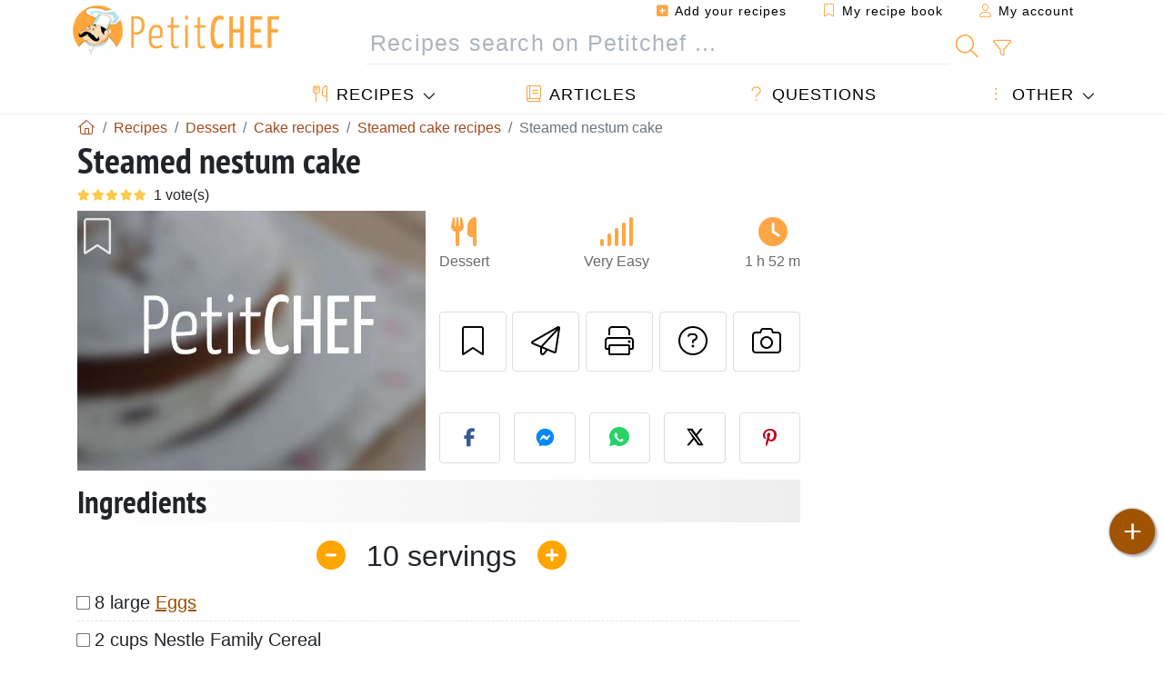

--- FILE ---
content_type: text/html; charset=UTF-8
request_url: https://en.petitchef.com/recipes/dessert/steamed-nestum-cake-fid-445148
body_size: 17716
content:

	
		
						        
	                            
            		
		
		
    						    
			
    
	    	
	<!doctype html><html lang="en"><head><meta charset="utf-8">

<link rel="preconnect" href="//googletagmanager.com">
<link rel="dns-prefetch" href="//googletagmanager.com">
<link rel="preconnect" href="//securepubads.g.doubleclick.net">
<link rel="dns-prefetch" href="//securepubads.g.doubleclick.net">
<link rel="preconnect" href="//imasdk.googleapis.com">
<link rel="dns-prefetch" href="//imasdk.googleapis.com">



<meta name="viewport" content="width=device-width, initial-scale=1">


<title>Steamed nestum cake recipe</title>
<meta name="description" content="Mix butter and condensed milk and stir until creamy. - Recipe Dessert : Steamed nestum cake by Zandi">
<meta property="og:title" content="Steamed nestum cake recipe">
<meta property="og:description" content="Mix butter and condensed milk and stir until creamy. - Recipe Dessert : Steamed nestum cake by Zandi"><meta property="og:type" content="website">
<meta property="og:url" content="https://en.petitchef.com/recipes/dessert/steamed-nestum-cake-fid-445148">
<meta property="og:image" content="https://en.petitchef.com/imgupl/recipe-type/3.jpg"><meta property="og:locale" content="en_US">

<meta property="fb:app_id" content="853643267016896">
<meta name="robots" content="index,follow, max-snippet:-1, max-image-preview:large, max-video-preview:-1">
<meta name="language" content="en">

<meta name="original-source" content="https://en.petitchef.com/recipes/dessert/steamed-nestum-cake-fid-445148"><meta name="copyright" content="Copyright (c) Petitchef 2004-2026, All Rights Reserved">
<meta name="category" content="recipes">
<meta name="owner" content="MadeInWork">

<link rel="canonical" href="https://en.petitchef.com/recipes/dessert/steamed-nestum-cake-fid-445148">

<link rel="alternate" type="application/rss+xml" title="Petitchef: Last posted recipes and  Latest articles" href="/upload_data/rss/en/global.rss"><link rel="manifest" href="/upload_data/manifest/manifest-en.json">

<meta name="msapplication-tap-highlight" content="no">	

<meta name="application-name" content="Petitchef">


<link rel="shortcut icon" type="image/x-icon" href="/favicon.ico">

<link rel="apple-touch-icon" sizes="180x180" href="/assets/images/shortcut-icon/apple-icon-180x180.png">
	
<meta name="msapplication-TileImage" content="/assets/images/shortcut-icon/ms-icon-144x144.png">
<meta name="msapplication-TileColor" content="#FFA73B">
	
<meta name="theme-color" content="#FFA73B">




<link rel="preload" as="style" href="https://fonts.googleapis.com/css2?family=PT+Sans+Narrow:wght@400;700&display=swap">
<style type="text/css">@font-face {font-family:PT Sans Narrow;font-style:normal;font-weight:400;src:url(/cf-fonts/s/pt-sans-narrow/5.0.19/latin-ext/400/normal.woff2);unicode-range:U+0100-02AF,U+0304,U+0308,U+0329,U+1E00-1E9F,U+1EF2-1EFF,U+2020,U+20A0-20AB,U+20AD-20CF,U+2113,U+2C60-2C7F,U+A720-A7FF;font-display:swap;}@font-face {font-family:PT Sans Narrow;font-style:normal;font-weight:400;src:url(/cf-fonts/s/pt-sans-narrow/5.0.19/latin/400/normal.woff2);unicode-range:U+0000-00FF,U+0131,U+0152-0153,U+02BB-02BC,U+02C6,U+02DA,U+02DC,U+0304,U+0308,U+0329,U+2000-206F,U+2074,U+20AC,U+2122,U+2191,U+2193,U+2212,U+2215,U+FEFF,U+FFFD;font-display:swap;}@font-face {font-family:PT Sans Narrow;font-style:normal;font-weight:400;src:url(/cf-fonts/s/pt-sans-narrow/5.0.19/cyrillic/400/normal.woff2);unicode-range:U+0301,U+0400-045F,U+0490-0491,U+04B0-04B1,U+2116;font-display:swap;}@font-face {font-family:PT Sans Narrow;font-style:normal;font-weight:400;src:url(/cf-fonts/s/pt-sans-narrow/5.0.19/cyrillic-ext/400/normal.woff2);unicode-range:U+0460-052F,U+1C80-1C88,U+20B4,U+2DE0-2DFF,U+A640-A69F,U+FE2E-FE2F;font-display:swap;}@font-face {font-family:PT Sans Narrow;font-style:normal;font-weight:700;src:url(/cf-fonts/s/pt-sans-narrow/5.0.19/cyrillic-ext/700/normal.woff2);unicode-range:U+0460-052F,U+1C80-1C88,U+20B4,U+2DE0-2DFF,U+A640-A69F,U+FE2E-FE2F;font-display:swap;}@font-face {font-family:PT Sans Narrow;font-style:normal;font-weight:700;src:url(/cf-fonts/s/pt-sans-narrow/5.0.19/latin/700/normal.woff2);unicode-range:U+0000-00FF,U+0131,U+0152-0153,U+02BB-02BC,U+02C6,U+02DA,U+02DC,U+0304,U+0308,U+0329,U+2000-206F,U+2074,U+20AC,U+2122,U+2191,U+2193,U+2212,U+2215,U+FEFF,U+FFFD;font-display:swap;}@font-face {font-family:PT Sans Narrow;font-style:normal;font-weight:700;src:url(/cf-fonts/s/pt-sans-narrow/5.0.19/cyrillic/700/normal.woff2);unicode-range:U+0301,U+0400-045F,U+0490-0491,U+04B0-04B1,U+2116;font-display:swap;}@font-face {font-family:PT Sans Narrow;font-style:normal;font-weight:700;src:url(/cf-fonts/s/pt-sans-narrow/5.0.19/latin-ext/700/normal.woff2);unicode-range:U+0100-02AF,U+0304,U+0308,U+0329,U+1E00-1E9F,U+1EF2-1EFF,U+2020,U+20A0-20AB,U+20AD-20CF,U+2113,U+2C60-2C7F,U+A720-A7FF;font-display:swap;}</style>




<link rel="preload" as="style" href="/assets/dist/css/mobile2/recipe-details.1768574323.css"><link rel="stylesheet" href="/assets/dist/css/mobile2/recipe-details.1768574323.css"><link rel="stylesheet" media="screen and (min-width:902px)" href="/assets/dist/css/mobile2/css-lg-device-sb.1768574323.css">                        <link rel="preload" fetchpriority="high" as="image" href="/imgupl/recipe-type/3.jpg" type="image/jpeg">
        <script type="64628ce0486140f6ef73bcc0-text/javascript">function load_ga() {const script = document.createElement('script');script.src = 'https://www.googletagmanager.com/gtag/js?id=G-PF3R0WGF0M';script.async = true;script.type = 'text/javascript';document.body.appendChild(script);window.dataLayer = window.dataLayer || [];function gtag(){ dataLayer.push(arguments); }gtag('js', new Date());gtag('config', 'G-PF3R0WGF0M');}</script>
<script type="application/ld+json">
{ 
	"@context": "https://schema.org", 
	"@graph": [ 
		{ 
			"@type": "Organization", 
			"@id": "https://en.petitchef.com/#organization", 
			"name": "Petitchef", 
			"url": "https://en.petitchef.com/", 
			"logo": { 
				"@type": "ImageObject", 
				"inLanguage": "en", 
				"@id": "https://en.petitchef.com/#/schema/logo/image/", 
				"url": "https://en.petitchef.com/assets/images/logo.png", 
				"contentUrl": "https://en.petitchef.com/assets/images/logo.png", 
				"width": 256, 
				"height": 256, 
				"caption": "Petitchef" 
			}, 
			"image": { 
				"@id": "https://en.petitchef.com/#/schema/logo/image/" 
			}, 
			"brand": "Petitchef", 
			"publishingPrinciples": "https://en.petitchef.com/privacy", 
			"sameAs": [ 
				"https://www.facebook.com/pages/Petitchefcom/274996039335",  
				"https://www.youtube.com/channel/UCNoBou9r7CAcQW0jwfjLH0w" 
			], 
			"address": { 
				"@type": "PostalAddress", 
				"streetAddress": "18 chemin Bel Air", 
				"addressLocality": "Bègles", 
				"addressRegion": "FR", 
				"postalCode": "33130", 
				"addressCountry": "FR" 
			} 
		}, 
		{ 
			"@type": "WebSite", 
			"@id": "https://en.petitchef.com/#website", 
			"url": "https://en.petitchef.com/", 
			"name": "Petitchef", 
			"description": "With Petitchef you will find new cooking recipes every day. We have recipes for all tastes, explained step by step, with images and video: appetizers, entrees, desserts, main course, snacks, menu of the day.", 
			"publisher": { 
				"@id": "https://en.petitchef.com/#organization" 
			}, 
			"potentialAction": [ 
				{ 
					"@type": "SearchAction", 
					"target": { 
						"@type": "EntryPoint", 
						"urlTemplate": "https://en.petitchef.com/?obj=feed&action=list&q={q}" 
					}, 
					"query-input": { 
						"@type": "PropertyValueSpecification", 
						"valueRequired": true, 
						"valueName": "q" 
					} 
				} 
			], 
			"inLanguage": "en" 
		}, 
		{ 
			"@type": "WebPage", 
			"url": "https://en.petitchef.com/recipes/dessert/steamed-nestum-cake-fid-445148", 
			"name": "Steamed nestum cake recipe", 
			"mainEntity": { 
				"@id": "https://en.petitchef.com/recipes/dessert/steamed-nestum-cake-fid-445148#recipe" 
			}, 
			"headline": "Steamed nestum cake recipe", 
			"description": "Mix butter and condensed milk and stir until creamy. - Recipe Dessert : Steamed nestum cake by Zandi", 
			"publisher": { 
				"@id": "https://en.petitchef.com/#organization" 
			}, 
			"inLanguage": "en", 
			"datePublished": "2009-09-10T20:35:00+02:00", 
			"dateModified": "2024-07-31T00:00:00+02:00", 
			"isPartOf": { 
				"@id": "https://en.petitchef.com/#website" 
			}, 
			"about": { 
				"@id": "https://en.petitchef.com/#organization" 
			}, 
			"primaryImageOfPage": { 
				"@id": "https://en.petitchef.com/#primaryimage" 
			}, 
			"image": { 
				"@id": "https://en.petitchef.com/#primaryimage" 
			}, 
			"breadcrumb": { 
				"@id": "https://en.petitchef.com/recipes/dessert/steamed-nestum-cake-fid-445148#breadcrumb" 
			} 
		}, 
		{ 
			"@type": "ImageObject", 
			"inLanguage": "en", 
			"@id": "https://en.petitchef.com/#primaryimage", 
			"url": "https://en.petitchef.com/imgupl/recipe-type/3.jpg", 
			"contentUrl": "https://en.petitchef.com/imgupl/recipe-type/3.jpg", 
			"caption": "steamed nestum cake recipe" 
		},  
		[
			{ 
				"@type": "BreadcrumbList", 
				"@id": "https://en.petitchef.com/recipes/dessert/steamed-nestum-cake-fid-445148#breadcrumb", 
				"itemListElement": [
					{ 
						"@type": "ListItem", 
						"position": 1, 
						"name": "Home - Petitchef", 
						"item": "https://en.petitchef.com/" 
					}, 
					{ 
						"@type": "ListItem",
						"position": 2,
						"name": "Recipes",
						"item": "https://en.petitchef.com/recipes"
					},
					{ 
						"@type": "ListItem",
						"position": 3,
						"name": "Cake recipes",
						"item": "https://en.petitchef.com/recipes/cake-recipes"
					},
					{ 
						"@type": "ListItem",
						"position": 4,
						"name": "Steamed cake recipes",
						"item": "https://en.petitchef.com/recipes/steamed-cake-recipes"
					},
					{ 
						"@type": "ListItem",
						"position": 5,
						"name": "Steamed nestum cake"
					}
				]
			},
			{ 
				"@type": "BreadcrumbList", 
				"itemListElement": [
					{ 
						"@type": "ListItem", 
						"position": 1, 
						"name": "Home - Petitchef", 
						"item": "https://en.petitchef.com/" 
					}, 
					{ 
						"@type": "ListItem",
						"position": 2,
						"name": "Recipes",
						"item": "https://en.petitchef.com/recipes"
					},
					{ 
						"@type": "ListItem",
						"position": 3,
						"name": "Steamed recipes",
						"item": "https://en.petitchef.com/recipes/steamed-recipes"
					},
					{ 
						"@type": "ListItem",
						"position": 4,
						"name": "Steamed nestum cake"
					}
				]
			}
		]
	] 
} 
</script>
<script type="application/ld+json">{
	"@context": "https://schema.org/", 
	"@type": "Recipe", 
	"@id": "https://en.petitchef.com/recipes/dessert/steamed-nestum-cake-fid-445148#recipe", 
	"name": "Steamed nestum cake", 
	"inLanguage": "en", 
	"recipeCategory": "Dessert", 
	"recipeCuisine": "En", 
	"image": { 
		"@type": "ImageObject", 
		"url": "https://en.petitchef.com/imgupl/recipe-type/3.jpg", 
		"width": 660, 
		"height": 495 
	}, 
	"author": { 
		"@type": "Person", 
		"name": "zandi", 
		"url": "http://zandi-dailybake.blogspot.com" 
	}, 
	"datePublished": "2009-09-10T20:35:00+02:00", 
	"dateModified": "2024-07-31T00:00:00+02:00", 
	"description": "Recipe Dessert steamed nestum cake recipe", 
	"aggregateRating": { 
		"@type": "AggregateRating", 
		"ratingValue": 5, 
		"bestRating": 5, 
		"ratingCount": 1
	}, 
	"prepTime": "PT17M", 
	"cookTime": "PT1H35M", 
	"totalTime": "PT1H52M", 
	"recipeYield": "10", 
	"recipeIngredient": [ 
		"8 large Eggs", 
		"2 cups Nestle Family Cereal", 
		"16 ounces(453g) butter", 
		"1 medium jar of Kaya jam (300 gm)", 
		"1 cup plain flour + 1 teaspoon baking powder", 
		"1 cup of milo", 
		"1 tin sweetened condensed milk (397 gm)", 
		"160g castor sugar", 
		"1 teaspoon vanilla essence"
	], 
	"recipeInstructions": [ 
		{ 
			"@type": "HowToStep", 
			"text": "Mix butter and condensed milk and stir until creamy." 
		},  
		{ 
			"@type": "HowToStep", 
			"text": "Add Vanilla essence and kaya. Mix really creamy." 
		},  
		{ 
			"@type": "HowToStep", 
			"text": "In another bowl, beat eggs with sugar until mixture look whitish." 
		},  
		{ 
			"@type": "HowToStep", 
			"text": "Slowly add nestum, milo, flour and butter mixture. Stir well." 
		},  
		{ 
			"@type": "HowToStep", 
			"text": "Pour into 26 cm greased tin and steam for 3 1\/2 - 4 hours." 
		},  
		{ 
			"@type": "HowToStep", 
			"text": "Cover well with aluminium foil." 
		} 
	],  
	"keywords": "cake,dessert cake recipes,steamed,steamed dessert recipes,steamed cake recipes,dessert"
}</script>
				</head>    	<body>
	    
        					

	

<header id="header-menu" class="fixed-top">
	
	<nav class="container navbar navbar-expand-lg">
	            
				
		<a class="navbar-brand" href="/">			
							<img loading="lazy" src="/assets/images/mobile2/logo-petitchef.png" width="136" height="36" alt="Petitchef">
					</a>
		
		<button class="navbar-toggler link-dynamic" data-obj="fav" data-action="fav_recipe_list" aria-expanded="false" title="My recipe book">
			<i class="fal fa-bookmark" aria-hidden="true"></i>
		</button>
		
					<button class="navbar-toggler link-dynamic" type="button" aria-expanded="false" aria-label="My account" title="My account">
				<i class="fal fa-user" aria-hidden="true"></i>
			</button>
				
		<button class="navbar-toggler nbt-btn-search" type="button" data-toggle="collapse" data-target="#navbar-search" aria-controls="navbar-search" aria-expanded="false" aria-label="Toggle Search">
			<i class="fal fa-magnifying-glass fa-fw" aria-hidden="true"></i>
		</button>
				
		<button class="navbar-toggler collapsed" type="button" data-toggle="collapse" data-target="#navbar-menu" aria-controls="navbar-menu" aria-expanded="false" aria-label="Toggle navigation">				
			<span class="icon-bar top-bar"></span>
			<span class="icon-bar middle-bar"></span>
			<span class="icon-bar bottom-bar"></span>
		</button>
				
				
				
				<div class="wrapper-navbar-nav">
			<div class="">
					<div class="collapse navbar-collapse" id="navbar-member">
		<ul class="navbar-nav ml-auto">
							<li class="site-mode-recipe-switch">
										</li>
														<li class="nav-item dropdown disabled">
					<a class="nav-link link-dynamic" data-obj="myaccount_recipe" data-action="form" href="#" ><i class="fas fa-square-plus" aria-hidden="true"></i> Add your recipes</a>
				</li>
				
								<li class="nav-item dropdown disabled">
					<a class="nav-link link-dynamic" data-obj="fav" data-action="fav_recipe_list" href="#"><i class="fal fa-bookmark"></i> My recipe book <span class="count-fav-recipe d-none">0</span></a>
				</li>
						
										<li class="nav-item dropdown disabled">
					<a class="nav-link link-dynamic" href="#"><i class="fal fa-user"></i> My account</a>
				</li>
									</ul>
	</div>													<div class="collapse navbar-collapse" id="navbar-search">		
		<form action="/index.php" role="search">
						<input type="hidden" name="obj" value="feed">
			<input type="hidden" name="action" value="list">
			<input type="hidden" name="tracker" value="mobile-navbar">
						
			<div class="input-group input-group-lg nbs-main-btns">
				<input type="text" name="q" value="" class="form-control" placeholder="Recipes search on Petitchef ..." aria-label="Recipes search on Petitchef ..." aria-describedby="nbs-btn-submit">				
				<div class="input-group-append">
					<button class="btn btn-submit" type="submit" id="nbs-btn-submit" aria-label="Recipes search on Petitchef"><i class="fal fa-magnifying-glass fa-fw" aria-hidden="true"></i></button>
				</div>
									<div class="input-group-append">
						<a class="btn btn-advsearch link-dynamic" data-obj="feed" data-action="advanced_search" href="#" title="Advanced search"><i class="fal fa-filter fa-fw" aria-hidden="true"></i></a>
					</div>
							</div>
			
						
		</form>
	</div>					
							</div>
								<div class="collapse navbar-collapse" id="navbar-menu">
		<ul class="navbar-nav">
						<li class="nav-item dropdown mega-dropdown-menu">
								<a class="nav-link dropdown-toggle" href="/recipes" id="dropdown-recipes" data-toggle="dropdown" aria-haspopup="true" aria-expanded="false"><i class="fal fa-utensils fa-fw" aria-hidden="true"></i> Recipes</a>				
				<div class="dropdown-menu" aria-labelledby="dropdown-recipes">
					
					<div class="row mx-0">
						<div class="col-12 col-lg border border-left-0 border-top-0 border-bottom-0">
							<ul class="mega-menu-item">
								<li class="ddm-header"><i class="fal fa-fork fa-fw" aria-hidden="true"></i> <a href="/recipes">Recipes</a></li>
								<li><i class="fal fa-plus fa-fw" aria-hidden="true"></i> <a class="link-dynamic" data-obj="myaccount_recipe" data-action="form" href="#">Add your recipes</a></li>
                                <li><div class="dropdown-divider"></div></li>
                                <li class="i-angle"><a href="/last-posted-recipes">Last posted recipes</a></li>
								<li class="i-angle"><a href="/best-recipes">Best recipes</a></li>
								<li class="i-angle"><a href="/most-viewed">Most viewed</a></li>
								<li><div class="dropdown-divider"></div></li>
								<li><i class="fal fa-refrigerator fa-fw" aria-hidden="true"></i> <a href="/fridge-recipes">Fridge recipes</a></li>
																	<li><i class="fal fa-video fa-fw" aria-hidden="true"></i> <a href="/video-recipes">Video recipes</a></li>
																<li><i class="fal fa-star fa-fw" aria-hidden="true"></i> <a href="/rate-recipes">Rate this recipe</a></li>
								<li><i class="fal fa-face-smile fa-fw" aria-hidden="true"></i> <a href="/yummy-yucky">Yummy or Yucky</a></li>
								<li><div class="dropdown-divider"></div></li>
							</ul>
						</div>
						<div class="col-12 col-lg border border-left-0 border-top-0 border-bottom-0">							
							<ul class="mega-menu-item">
								<li class="ddm-header"><i class="fal fa-spoon fa-fw" aria-hidden="true"></i> Recipes by type</li>
																	<li><i class="fal fa-pretzel fa-fw"></i> <a href="/recipes/appetizer">Appetizer</a></li>
																	<li><i class="fal fa-salad fa-fw"></i> <a href="/recipes/starter">Starter</a></li>
																	<li><i class="fal fa-turkey fa-fw"></i> <a href="/recipes/main-dish">Main Dish</a></li>
																	<li><i class="fal fa-cake-slice fa-fw"></i> <a href="/recipes/dessert">Dessert</a></li>
																	<li><i class="fal fa-popcorn fa-fw"></i> <a href="/recipes/snacks">Snacks</a></li>
																	<li><i class="fal fa-wine-bottle fa-fw"></i> <a href="/recipes/drink">Drink</a></li>
																	<li><i class="fal fa-french-fries fa-fw"></i> <a href="/recipes/side-dish">Side dish</a></li>
																	<li><i class="fal fa-plate-utensils fa-fw"></i> <a href="/recipes/other">Other</a></li>
																<li><div class="dropdown-divider"></div></li>
								<li><i class="fal fa-sun fa-fw" aria-hidden="true"></i> <a href="/recipes/seasonal-recipes">Seasonal recipes</a></li>								
							</ul>
						</div>
						<div class="col-12 col-lg border border-left-0 border-top-0 border-bottom-0">
							<ul class="mega-menu-item">
								<li class="ddm-header"><i class="fal fa-plate-utensils fa-fw" aria-hidden="true"></i> Menus</li>
								<li class="i-angle"><a href="/daily-menu">Daily Menu</a></li>
								<li class="i-angle"><a href="/menu-archive">Archived menus</a></li>
														
							</ul>
							<div class="dropdown-divider"></div>
													</div>						
					</div>
					
									</div>
			</li>
						<li class="nav-item dropdown">
				<a class="nav-link" href="/articles"><i class="fal fa-book fa-fw" aria-hidden="true"></i> Articles</a>
			</li>
									<li class="nav-item dropdown">
				<a class="nav-link" href="/qa"><i class="fal fa-question fa-fw" aria-hidden="true"></i> Questions</a>
			</li>
									<li class="nav-item dropdown">
								<a class="nav-link dropdown-toggle" href="#" id="dropdown-others" data-toggle="dropdown" aria-haspopup="true" aria-expanded="false"><i class="fal fa-ellipsis-vertical fa-fw" aria-hidden="true"></i> Other</a>
				<div class="dropdown-menu" aria-labelledby="dropdown-others">
															                    															 
										<a class="dropdown-item" href="/nutrition-calc"><i class="fal fa-calculator fa-fw" aria-hidden="true"></i> Nutritional calculator</a>
					<a class="dropdown-item" href="/cooking-units-converter"><i class="fal fa-scale-balanced fa-fw" aria-hidden="true"></i> Cooking units converter</a>					
					<a class="dropdown-item" href="/contact"><i class="fal fa-envelope fa-fw" aria-hidden="true"></i> Contact us</a>
				</div>
			</li>
		</ul>		
	</div>					</div>
		
			</nav>
		</header>		        
				<nav id="nav-secondary" role="navigation" aria-label="Recipe navigation" class="container d-none"><div class="ns-body"><button type="button" class="nsb-item scroll-link" data-ref="ref-ingred"><span>Ingredients</span></button><button type="button" class="nsb-item scroll-link" data-ref="ref-steps"><span>Preparation</span></button><button type="button" class="nsb-item scroll-link" data-id="vote-comments"><span>Comments <i class="fal fa-plus ml-1" aria-hidden="true"></i></span></button><button type="button" class="nsb-item open-modal" data-action="question"><span>Questions <i class="fal fa-plus fa-fw ml-1" aria-hidden="true"></i></span></button><button type="button" class="nsb-item scroll-link" data-ref="ref-cooked"><span>Photos of members who cooked this recipe</span></button></div></nav>			
		
		<div id="page" class="container">
										<nav class="breadcrumb-scroll" aria-label="breadcrumb"><ol itemscope itemtype="https://schema.org/BreadcrumbList" class="breadcrumb flex-row"><li itemprop="itemListElement" itemscope itemtype="https://schema.org/ListItem" class="breadcrumb-item"><a itemprop="item" itemtype="https://schema.org/Thing" href="https://en.petitchef.com/" title="Home - Petitchef"><span itemprop="name" class="fal fa-house fa-fw" aria-hidden="true"><i hidden>Home - Petitchef</i></span></a><meta itemprop="position" content="1"></li><li itemprop="itemListElement" itemscope itemtype="https://schema.org/ListItem" class="breadcrumb-item"><a itemprop="item" itemtype="https://schema.org/Thing" href="https://en.petitchef.com/recipes"><span itemprop="name">Recipes</span></a><meta itemprop="position" content="2"></li><li itemprop="itemListElement" itemscope itemtype="https://schema.org/ListItem" class="breadcrumb-item"><a itemprop="item" itemtype="https://schema.org/Thing" href="https://en.petitchef.com/recipes/dessert"><span itemprop="name">Dessert</span></a><meta itemprop="position" content="3"></li><li itemprop="itemListElement" itemscope itemtype="https://schema.org/ListItem" class="breadcrumb-item"><a itemprop="item" itemtype="https://schema.org/Thing" href="https://en.petitchef.com/recipes/cake-recipes"><span itemprop="name">Cake recipes</span></a><meta itemprop="position" content="4"></li><li itemprop="itemListElement" itemscope itemtype="https://schema.org/ListItem" class="breadcrumb-item"><a itemprop="item" itemtype="https://schema.org/Thing" href="https://en.petitchef.com/recipes/steamed-cake-recipes"><span itemprop="name">Steamed cake recipes</span></a><meta itemprop="position" content="5"></li><li class="breadcrumb-item active" aria-current="page"><span>Steamed nestum cake</span></li></ol></nav>			            
                                                            
							<main id="page-main">
					
								
									
						
			
		
			<article>
    <header>
                    <h1 class="title animated fadeInDown">Steamed nestum cake</h1>

            			
		<div class="details-top-stats">
					<span class="scroll-link" data-id="vote-comments" data-offset="60" data-content="1 vote(s)" aria-hidden="true" title="5/5, 1 vote(s)">
				<i class="note-fa n50"></i>
			</span>
												
			</div>
	            
                    
            <div class="row rd-head">
                <div class="col-sm-6">
                    <i data-id="445148" class="btn-fav" aria-hidden="true" title="Add to favorites"></i>									
                                        
                                        
                        <img fetchpriority="high" src="/imgupl/recipe-type/3.jpg" srcset="/imgupl/recipe-type/3.jpg 600w, /imgupl/recipe-type/3.jpg 1200w" sizes="(max-width: 576px) calc(100vw - 30px), 383px" width="1200" height="900" alt="Steamed nestum cake" data-gallery="recipe-gallery" class="img-fluid recipe-photo">
                                    </div>

                <div class="col-sm-6 rdh-data pl-0">				
                    	
                        <div class="rd-bar-ico"><div class="rdbi-item" title="Recipe type: Dessert"><div class="rdbii-icon"><i class="fas fa-utensils" aria-hidden="true"></i></div><div class="rdbii-val">Dessert</div></div><div class="rdbi-item" title="Difficulty: Very Easy"><div class="rdbii-icon"><i class="fas fa-signal" aria-hidden="true"></i></div><div class="rdbii-val">Very Easy</div></div><div class="rdbi-item" title="Total time: 1 h 52 m"><div class="rdbii-icon"><i class="fas fa-clock" aria-hidden="true"></i></div><div class="rdbii-val">1 h 52 m</div></div></div>                    
                    
                    
                    <div class="rd-useful-box">					
                        <button type="button" class="btn btn-outline btn-fav" data-toggle="tooltip" data-placement="bottom" title="Add to favorites" aria-label="Add to favorites"></button>				
                        <button type="button" class="btn btn-outline open-modal" data-action="send2friend" data-toggle="tooltip" data-placement="bottom" title="Send this recipe to a friend"><i class="fal fa-paper-plane fa-fw" aria-hidden="true"></i><span class="sr-only">Send this recipe to a friend</span></button>
                                                    <button type="button" class="btn btn-outline btn-print" data-toggle="tooltip" data-placement="bottom" title="Print this page"><i class="fal fa-print fa-fw" aria-hidden="true"></i><span class="sr-only">Print this page</span></button>
                                                                                                <button type="button" class="btn btn-outline open-modal" data-action="question" data-toggle="tooltip" data-placement="bottom" title="Ask a question to the author"><i class="fal fa-circle-question fa-fw" aria-hidden="true"></i><span class="sr-only">Ask a question to the author</span></button>                                                    <button type="button" class="btn btn-outline scroll-link" data-id="rd-cooked"><i class="fal fa-camera fa-fw" aria-hidden="true"></i> <span class="sr-only">Post your photo of this recipe</span></button>
                                            </div>

                                            <div class="social-share-custom ssc-color ssc-h mt-3 mb-2"><button type="button" class="ssc-btn sscb-facebook" aria-label="Share on Facebook"><i class="fab fa-facebook-f fa-fw" aria-hidden="true"></i></button><button type="button" class="ssc-btn sscb-fbmessenger" aria-label="Share on Messenger"><i class="fab fa-facebook-messenger fa-fw" aria-hidden="true"></i></button><button type="button" class="ssc-btn sscb-whatsapp" data-message="" aria-label="Share on WhatsApp"><svg width="22" height="22" viewBox="0 0 24 24"><path fill="#25D366" d="M12 0C5.373 0 0 4.98 0 11.125c0 2.05.574 4.05 1.66 5.79L.057 23.12l6.47-1.64a12.08 12.08 0 0 0 5.473 1.346C18.627 22.826 24 17.847 24 11.7 24 4.98 18.627 0 12 0Z"/><path fill="white" d="M17.358 14.895c-.293-.15-1.73-.852-2-1.01-.27-.154-.466-.23-.66.08-.193.308-.758 1.008-.93 1.22-.17.216-.34.232-.633.08-.293-.152-1.24-.457-2.35-1.46a8.81 8.81 0 0 1-1.65-2.04c-.173-.308-.017-.474.13-.623.13-.128.293-.33.44-.493.147-.162.196-.27.293-.458.1-.186.05-.347-.02-.493-.07-.146-.66-1.583-.9-2.16-.24-.577-.48-.5-.66-.51-.17-.006-.366-.01-.56-.01a1.1 1.1 0 0 0-.8.367c-.26.276-.99.972-.99 2.37s1.015 2.75 1.16 2.947c.143.196 2 3.058 4.8 4.31 1.8.783 2.1.85 2.85.72.46-.078 1.41-.576 1.61-1.133.2-.556.2-1.03.143-1.13-.06-.102-.23-.152-.483-.272Z"/></svg></button><button type="button" class="ssc-btn sscb-twitter" aria-label="Share on Twitter"><svg width="22" height="22" viewBox="0 0 24 24" fill="black" xmlns="http://www.w3.org/2000/svg"><path d="M18.74 2H21.68L14.92 10.03L22.5 21.97H15.89L11.04 14.97L5.41 21.97H2.47L9.73 13.3L2.5 2H9.27L13.64 8.42L18.74 2ZM17.62 19.88H19.39L7.1 3.97H5.19L17.62 19.88Z"/></svg></button><button type="button" class="ssc-btn sscb-pinterest" data-pin-do="buttonPin" data-pin-custom="true" aria-label="Share on Pinterest"><i class="fab fa-pinterest-p fa-fw" aria-hidden="true"></i></button></div>                    
                                    </div>
            </div>			
        
            </header>

		 
    <button id="btn-ingredients-modal" type="button" data-action="ingredients" class="btn btn-main btn-sm open-modal" aria-label="Ingredients" title="Ingredients">
        <i class="fal fa-clipboard fa-fw"></i>
    </button>
       
			            
            
				<section id="rd-ingredients"><h2 id="ref-ingred" class="title">Ingredients</h2>	<div class="servings-form-wrapper" title="Number of people">
		<span class="servings-form" data-servings="10" aria-label="Number of people">
			<span class="sf-btn sf-btn-minus" data-sense="minus"><i class="fas fa-minus-circle fa-fw" aria-hidden="true"></i></span>
			<span class="sf-val" data-last="10" data-trans-servings="servings">10</span>
			<span class="sf-btn sf-btn-plus" data-sense="plus"><i class="fas fa-circle-plus fa-fw" aria-hidden="true"></i></span>
		</span>
	</div>
																		<ul class="ingredients-ul">
																									<li class="il" id="il-0">
						<input type="checkbox" id="ilg-0"><label for="ilg-0">8 large <a href="/recipes/egg-recipes">Eggs</a></label>
					</li>
											
																														<li class="il" id="il-1">
						<input type="checkbox" id="ilg-1"><label for="ilg-1">2 cups Nestle Family Cereal</label>
					</li>
											
																														<li class="il" id="il-2">
						<input type="checkbox" id="ilg-2"><label for="ilg-2">16 ounces(453g) <a href="/recipes/butter-recipes">butter</a></label>
					</li>
											
																														<li class="il" id="il-3">
						<input type="checkbox" id="ilg-3"><label for="ilg-3">1 medium jar of Kaya jam (300 gm)</label>
					</li>
											
																														<li class="il" id="il-4">
						<input type="checkbox" id="ilg-4"><label for="ilg-4">1 cup plain flour + 1 teaspoon baking powder</label>
					</li>
											
																														<li class="il" id="il-5">
						<input type="checkbox" id="ilg-5"><label for="ilg-5">1 cup of milo</label>
					</li>
											
																														<li class="il" id="il-6">
						<input type="checkbox" id="ilg-6"><label for="ilg-6">1 tin sweetened condensed <a href="/recipes/milk-recipes">milk</a> (397 gm)</label>
					</li>
											
																														<li class="il" id="il-7">
						<input type="checkbox" id="ilg-7"><label for="ilg-7">160g castor <a href="/recipes/sugar-recipes">sugar</a></label>
					</li>
											
																														<li class="il" id="il-8">
						<input type="checkbox" id="ilg-8"><label for="ilg-8">1 teaspoon <a href="/recipes/vanilla-recipes">vanilla</a> essence</label>
					</li>
											
						</ul>
	
</section>				
												<div class="text-center">
				<button type="button" class="btn btn-main btn-block scroll-link" data-ref="ref-steps"><span>View the directions</span></button>
				</div>
							     			<div id="div-gpt-ad-PC_mobile_Incontent-0" style="min-width:336px;min-height:300px; display: flex; align-items: center; justify-content: center; text-align:center; "></div>
			    				
				
								
														<aside aria-label="Newsletter"><fieldset class="form-nl fnl-bg fnl-lg my-5"><div class="fnl-title">Daily menu</div><div class="fnl-text">To receive the Petitchef tasty newsletter, please enter your email</div><input type="hidden" name="nl_source" value="site_recipedetails"><div class="fnl-step1 fnl-content"><div class="fnls1-group"><input class="form-control nl-email" type="text" name="email" title="Email" placeholder="Email:" aria-label="Daily menu" aria-describedby="fnl-btn-902"><button class="btn btn-main btn-subscribe" type="submit" id="fnl-btn-902" title="Subscribe">Subscribe</button></div></div></fieldset></aside>																							
							
			
				<section id="rd-steps"><h2 id="ref-steps" class="title">Preparation</h2><div class="rd-times"><div class="rdt-item"><i>Preparation</i>17 min</div><div class="rdt-item"><i>Cook time</i>1 h 35 m</div></div><ul class="rd-steps"><li>Mix butter and condensed milk and stir until creamy.</li><li>Add Vanilla essence and kaya. Mix really creamy.</li><li>In another bowl, beat eggs with sugar until mixture look whitish.</li><li>Slowly add nestum, milo, flour and butter mixture. Stir well. 			<div id="div-gpt-ad-PC_mobile_336x280_1-0" style="min-width:336px;min-height:300px; display: flex; align-items: center; justify-content: center; text-align:center; "></div></li><li>Pour into 26 cm greased tin and steam for 3 1/2 - 4 hours.</li><li>Cover well with aluminium foil.</li></ul></section><section id="vote-comments-just-from" class="vote-comments" data-table-name="feed_data" data-table-id="445148" data-table-member-id="36088" data-table-member-username="zandi" data-table-member-photo="" data-comment-photo-enabled="1" aria-label="Rating / Comments"><h2 class="title" data-count="">Rate this recipe</h2><div class="vc-form" data-table="feed_data" data-id="445148" data-rate-hint1="Not good" data-rate-hint2="so so" data-rate-hint3="Good" data-rate-hint4="Very good" data-rate-hint5="Excellent !!!">
	    <div class="vcf-stars vcf-radios">
		            
            <div class="vcfs-trigger vcfr-trigger">
                                    <label data-note="5" class="star mr-3 d-block"><input type="radio" value="5" data-note="5" class="star"> <i class="fas fa-star star" data-note="5"></i><i class="fas fa-star star" data-note="5"></i><i class="fas fa-star star" data-note="5"></i><i class="fas fa-star star" data-note="5"></i><i class="fas fa-star star" data-note="5"></i> Excellent !!!</label>                    
                                    <label data-note="4" class="star mr-3 d-block"><input type="radio" value="4" data-note="4" class="star"> <i class="fas fa-star star" data-note="4"></i><i class="fas fa-star star" data-note="4"></i><i class="fas fa-star star" data-note="4"></i><i class="fas fa-star star" data-note="4"></i><i class="fal fa-star star" data-note="4"></i> Very good</label>                    
                                    <label data-note="3" class="star mr-3 d-block"><input type="radio" value="3" data-note="3" class="star"> <i class="fas fa-star star" data-note="3"></i><i class="fas fa-star star" data-note="3"></i><i class="fas fa-star star" data-note="3"></i><i class="fal fa-star star" data-note="3"></i><i class="fal fa-star star" data-note="3"></i> Good</label>                    
                                    <label data-note="2" class="star mr-3 d-block"><input type="radio" value="2" data-note="2" class="star"> <i class="fas fa-star star" data-note="2"></i><i class="fas fa-star star" data-note="2"></i><i class="fal fa-star star" data-note="2"></i><i class="fal fa-star star" data-note="2"></i><i class="fal fa-star star" data-note="2"></i> so so</label>                    
                                    <label data-note="1" class="star mr-3 d-block"><input type="radio" value="1" data-note="1" class="star"> <i class="fas fa-star star" data-note="1"></i><i class="fal fa-star star" data-note="1"></i><i class="fal fa-star star" data-note="1"></i><i class="fal fa-star star" data-note="1"></i><i class="fal fa-star star" data-note="1"></i> Not good</label>                    
                            </div>
            <input class="vcfs-input" type="hidden" data-filled="fas fa-star" data-empty="fal fa-star">
        	</div>
	</div>
</section> 			<div id="div-gpt-ad-PC_mobile_336x280_2-0" style="min-width:336px;min-height:300px; display: flex; align-items: center; justify-content: center; text-align:center; "></div>				
                            		
        
            
        		
		        
		<section id="rd-owner" class="text-right mb-3">
            <a class="rd-owner" href="/members/zandi-mid-36088/recipes"><span class="rdo-icon">Z</span><span class="rdo-user" data-text="more recipes">Zandi</span></a>        </section>
        
                
				        
        		
									
				<section id="rd-qa"><h2 id="ref-qa" class="title">Questions</h2><div id="rd-qa-list"><button type="button" class="btn btn-main btn-block open-modal mb-3" data-action="question"><i class="fal fa-plus fa-fw"></i> Ask a question to the author</button></div></section>				
				<section id="rd-cooked-photos"><h2 id="ref-cooked" class="title">Photos of members who cooked this recipe</h2><div id="rd-cooked" data-id="445148" data-redirect="DcpLCoAwDAXAu+g6BqFKqaeR9JUW6Ycm3l9nPRr8GZZsNjQwo20DVkwy0ia98oSUAeUIVUxjNdwVkRrU3kpyP6BUIjl37M6vM5L0/vwh9VmX6wM=" class="mb-4">            <div id="rd-cooked-form" data-offset="123"><a class="btn btn-main btn-block link-dynamic" data-source="RECIPE_COOKED" data-redirect="DcpLCoAwDAXAu+g6BqFKqaeR9JUW6Ycm3l9nPRr8GZZsNjQwo20DVkwy0ia98oSUAeUIVUxjNdwVkRrU3kpyP6BUIjl37M6vM5L0/vwh9VmX6wM=" href="#"><i class="fal fa-camera fa-fw fa-2x d-block mb-2 mx-auto" aria-hidden="true"></i>Post your photo of this recipe</a></div><div id="rd-cooked-list"></div></div></section>				
				
					
		
        		
		
                
        	
		
					 			<div id="div-gpt-ad-PC_mobile_336x280_3-0" style="min-width:336px;min-height:300px; display: flex; align-items: center; justify-content: center; text-align:center; "></div>
		
											<section id="vote-comments" class="vote-comments" data-table-name="feed_data" data-table-id="445148" data-table-member-id="36088" data-table-member-username="zandi" data-table-member-photo="" data-comment-photo-enabled="1" aria-label="Rating / Comments"><h2 id="vc-title" class="vc-title title" data-count="">Comments</h2><div class="vc-form" data-table="feed_data" data-id="445148" data-rate-hint1="Not good" data-rate-hint2="so so" data-rate-hint3="Good" data-rate-hint4="Very good" data-rate-hint5="Excellent !!!">
	        <div class="vcf-title">Rate this recipe:</div>
        <div class="vcf-stars vcf-radios">
		            
            <div class="vcfs-trigger vcfr-trigger">
                                    <label data-note="5" class="star mr-3 d-block"><input type="radio" value="5" data-note="5" class="star"> <i class="fas fa-star star" data-note="5"></i><i class="fas fa-star star" data-note="5"></i><i class="fas fa-star star" data-note="5"></i><i class="fas fa-star star" data-note="5"></i><i class="fas fa-star star" data-note="5"></i> Excellent !!!</label>                    
                                    <label data-note="4" class="star mr-3 d-block"><input type="radio" value="4" data-note="4" class="star"> <i class="fas fa-star star" data-note="4"></i><i class="fas fa-star star" data-note="4"></i><i class="fas fa-star star" data-note="4"></i><i class="fas fa-star star" data-note="4"></i><i class="fal fa-star star" data-note="4"></i> Very good</label>                    
                                    <label data-note="3" class="star mr-3 d-block"><input type="radio" value="3" data-note="3" class="star"> <i class="fas fa-star star" data-note="3"></i><i class="fas fa-star star" data-note="3"></i><i class="fas fa-star star" data-note="3"></i><i class="fal fa-star star" data-note="3"></i><i class="fal fa-star star" data-note="3"></i> Good</label>                    
                                    <label data-note="2" class="star mr-3 d-block"><input type="radio" value="2" data-note="2" class="star"> <i class="fas fa-star star" data-note="2"></i><i class="fas fa-star star" data-note="2"></i><i class="fal fa-star star" data-note="2"></i><i class="fal fa-star star" data-note="2"></i><i class="fal fa-star star" data-note="2"></i> so so</label>                    
                                    <label data-note="1" class="star mr-3 d-block"><input type="radio" value="1" data-note="1" class="star"> <i class="fas fa-star star" data-note="1"></i><i class="fal fa-star star" data-note="1"></i><i class="fal fa-star star" data-note="1"></i><i class="fal fa-star star" data-note="1"></i><i class="fal fa-star star" data-note="1"></i> Not good</label>                    
                            </div>
            <input class="vcfs-input" type="hidden" data-filled="fas fa-star" data-empty="fal fa-star">
        	</div>
	</div>
<div class="d-flex justify-content-between fsize-xs my-3"><span><i class="fal fa-star fa-fw"></i> 5/5, 1 vote(s)</span></div><div id="vc-list" class="my-3" data-total="0" data-count="0" data-nb_rows_per_page="10" data-page="1" data-nb_pages="0">
				</div>
</section>		
				
	<nav id="master-useful-fixed" aria-label="Menu" google-allow-overlap>
		<div class="muf-content" google-allow-overlap>
			<button type="button" class="btn btn-fav"> Add to favorites</button>
			<button type="button" class="btn open-modal" data-action="send2friend"><span><i class="fal fa-paper-plane" aria-hidden="true"></i></span> Send this recipe to a friend</button>
			<button type="button" class="btn open-modal" data-action="question"><span><i class="fal fa-circle-question" aria-hidden="true"></i></span> Ask a question to the author</button>			<button type="button" data-format="portrait" class="btn btn-print"><span><i class="fas fa-print" aria-hidden="true"></i></span> Print this page</button>
			<button type="button" class="btn scroll-link" data-id="vote-comments"><span><i class="fal fa-comments" aria-hidden="true"></i></span> Add a comment</button>
										<button type="button" class="btn scroll-link text-truncate" data-id="rd-cooked"><span><i class="fal fa-camera" aria-hidden="true"></i></span> Post your photo of this recipe</button>
						
			<button type="button" class="btn text-truncate open-modal" data-action="report"><span><i class="fal fa-triangle-exclamation" aria-hidden="true"></i></span> Report a mistake in the recipe text</button>
					</div>
		<span class="muf-btn" google-allow-overlap>+</span>
	</nav>
	<aside>
		
    <section aria-label="You may like">
	    <h2 class="title">You may like</h2><div class="horizontal-scroll row-col-mozaic"><article class="hs-item item"><i class="note-fa n45 note-fa-abs" title="4.67/5, 3 votes"></i><img loading="lazy" class="w-100 h-auto rounded mb-1" src="/imgupl/feed-data/325597.webp" width="160" height="120" srcset="/imgupl/feed-data/325597.webp 160w, /imgupl/feed-data/md-325597.webp 600w" sizes="(max-width: 360px) 160px, 600px" alt="Recipe Steamed xi pan - steamed hakka glutinous rice flur pancakes"><h3 class="i-title"><a class="stretched-link" href="https://en.petitchef.com/recipes/other/steamed-xi-pan-steamed-hakka-glutinous-rice-flur-pancakes-fid-325597" title="Recipe Steamed xi pan - steamed hakka glutinous rice flur pancakes">Steamed xi pan - steamed hakka glutinous rice flur pancakes</a></h3></article><article class="hs-item item"><i class="note-fa n40 note-fa-abs" title="4.20/5, 30 votes"></i><img loading="lazy" class="w-100 h-auto rounded mb-1" src="/imgupl/feed-data/715494.webp" width="160" height="120" srcset="/imgupl/feed-data/715494.webp 160w, /imgupl/feed-data/md-715494.webp 600w" sizes="(max-width: 360px) 160px, 600px" alt="Recipe Steamed lapu-lapu (steamed grouper in soy sauce)"><h3 class="i-title"><a class="stretched-link" href="https://en.petitchef.com/recipes/main-dish/steamed-lapu-lapu-steamed-grouper-in-soy-sauce-fid-715494" title="Recipe Steamed lapu-lapu (steamed grouper in soy sauce)">Steamed lapu-lapu (steamed grouper in soy sauce)</a></h3></article><article class="hs-item item"><img loading="lazy" class="w-100 h-auto rounded mb-1" src="/imgupl/feed-data/720397.webp" width="160" height="120" srcset="/imgupl/feed-data/720397.webp 160w, /imgupl/feed-data/md-720397.webp 600w" sizes="(max-width: 360px) 160px, 600px" alt="Recipe Steamed thousand layer cake"><h3 class="i-title"><a class="stretched-link" href="https://en.petitchef.com/recipes/other/steamed-thousand-layer-cake-fid-720397" title="Recipe Steamed thousand layer cake">Steamed thousand layer cake</a></h3></article><article class="hs-item item"><i class="note-fa n45 note-fa-abs" title="4.50/5, 2 votes"></i><img loading="lazy" class="w-100 h-auto rounded mb-1" src="/imgupl/feed-data/499387.webp" width="160" height="120" srcset="/imgupl/feed-data/499387.webp 160w, /imgupl/feed-data/md-499387.webp 600w" sizes="(max-width: 360px) 160px, 600px" alt="Recipe Steamed rice cake with dried scallops (banh duc man)"><h3 class="i-title"><a class="stretched-link" href="https://en.petitchef.com/recipes/main-dish/steamed-rice-cake-with-dried-scallops-banh-duc-man-fid-499387" title="Recipe Steamed rice cake with dried scallops (banh duc man)">Steamed rice cake with dried scallops (banh duc man)</a></h3></article><article class="hs-item item"><i class="note-fa n50 note-fa-abs" title="5.00/5, 1 vote(s)"></i><img loading="lazy" class="w-100 h-auto rounded mb-1" src="/imgupl/feed-data/1387799.webp" width="160" height="120" srcset="/imgupl/feed-data/1387799.webp 160w, /imgupl/feed-data/md-1387799.webp 600w" sizes="(max-width: 360px) 160px, 600px" alt="Recipe Steamed Egg Cake (Ji Dao Gao) and Red Bean Soup"><h3 class="i-title"><a class="stretched-link" href="https://en.petitchef.com/recipes/steamed-egg-cake-ji-dao-gao-and-red-bean-soup-fid-1387799" title="Recipe Steamed Egg Cake (Ji Dao Gao) and Red Bean Soup">Steamed Egg Cake (Ji Dao Gao) and Red Bean Soup</a></h3></article><article class="hs-item item"><i class="note-fa n40 note-fa-abs" title="4.22/5, 18 votes"></i><img loading="lazy" class="w-100 h-auto rounded mb-1" src="/imgupl/feed-data/695576.webp" width="160" height="120" srcset="/imgupl/feed-data/695576.webp 160w, /imgupl/feed-data/md-695576.webp 600w" sizes="(max-width: 360px) 160px, 600px" alt="Recipe Steamed banana cake (banh chuoi hap 2)"><h3 class="i-title"><a class="stretched-link" href="https://en.petitchef.com/recipes/dessert/steamed-banana-cake-banh-chuoi-hap-2-fid-695576" title="Recipe Steamed banana cake (banh chuoi hap 2)">Steamed banana cake (banh chuoi hap 2)</a></h3></article></div>	
    </section>

		 			<div id="div-gpt-ad-PC_mobile_336x280_4-0" style="min-width:336px;min-height:300px; display: flex; align-items: center; justify-content: center; text-align:center; "></div>	

    <section aria-label="Related articles">
	    <h2 class="title">Related articles</h2><ul class="basic-list clearfix">

<li class="item clearfix" aria-label="Article: The 10 most famous chocolate cakes in the world (and their recipes)!">
                            
            <img loading="lazy" src="/imgupl/article/sm-5326.jpg" width="160" height="120" alt="Articles: The 10 most famous chocolate cakes in the world (and their recipes)!">
                <a href="https://en.petitchef.com/articles/the-10-most-famous-chocolate-cakes-in-the-world-and-their-recipes-aid-5326" class="i-title stretched-link">The 10 most famous chocolate cakes in the world (and their recipes)!</a>
     
    <span class="i-stats">
        <span data-content=" (1 vote(s))" title="3/1 vote(s)">
            <i class="note-fa n30" aria-hidden="true"></i>					
        </span>
            </span>
    </li>

<li class="item clearfix" aria-label="Article: Goodbye deflation! 8 secrets to a dreamy sponge cake">
                            
            <img loading="lazy" src="/imgupl/article/sm-5631.jpg" width="160" height="120" alt="Articles: Goodbye deflation! 8 secrets to a dreamy sponge cake">
                <a href="https://en.petitchef.com/articles/goodbye-deflation-8-secrets-to-a-dreamy-sponge-cake-aid-5631" class="i-title stretched-link">Goodbye deflation! 8 secrets to a dreamy sponge cake</a>
    </li>

<li class="item clearfix" aria-label="Article: Simply irresistible! A fluffy lemon cake straight from the blender">
                            
            <img loading="lazy" src="/imgupl/article/sm-4440.jpg" width="160" height="120" alt="Articles: Simply irresistible! A fluffy lemon cake straight from the blender">
                <a href="https://en.petitchef.com/articles/simply-irresistible-a-fluffy-lemon-cake-straight-from-the-blender-aid-4440" class="i-title stretched-link">Simply irresistible! A fluffy lemon cake straight from the blender</a>
    </li>

<li class="item clearfix" aria-label="Article: Perfect Yule log: 11 common mistakes you (unknowingly) might be making">
                            
            <img loading="lazy" src="/imgupl/article/sm-7171.jpg" width="160" height="120" alt="Articles: Perfect Yule log: 11 common mistakes you (unknowingly) might be making">
                <a href="https://en.petitchef.com/articles/perfect-yule-log-11-common-mistakes-you-unknowingly-might-be-making-aid-7171" class="i-title stretched-link">Perfect Yule log: 11 common mistakes you (unknowingly) might be making</a>
    </li></ul>    </section>

    <section aria-label="Latest articles">
	    <h2 class="title">Latest articles</h2><ul class="basic-list clearfix">

<li class="item clearfix" aria-label="Article: Germinating chia seeds: why, how and where to use them">
                            
            <img loading="lazy" src="/imgupl/article/sm-24387.webp" width="160" height="120" alt="Articles: Germinating chia seeds: why, how and where to use them">
                <a href="https://en.petitchef.com/articles/germinating-chia-seeds-why-how-and-where-to-use-them-aid-24387" class="i-title stretched-link">Germinating chia seeds: why, how and where to use them</a>
    </li>

<li class="item clearfix" aria-label="Article: Tricks to prevent garlic from coming back">
                            
            <img loading="lazy" src="/imgupl/article/sm-24308.webp" width="160" height="120" alt="Articles: Tricks to prevent garlic from coming back">
                <a href="https://en.petitchef.com/articles/tricks-to-prevent-garlic-from-coming-back-aid-24308" class="i-title stretched-link">Tricks to prevent garlic from coming back</a>
    </li>

<li class="item clearfix" aria-label="Article: Fresh or frozen vegetables? What science really says about their nutritional value">
                            
            <img loading="lazy" src="/imgupl/article/sm-24290.webp" width="160" height="120" alt="Articles: Fresh or frozen vegetables? What science really says about their nutritional value">
                <a href="https://en.petitchef.com/articles/fresh-or-frozen-vegetables-what-science-really-says-about-their-nutritional-value-aid-24290" class="i-title stretched-link">Fresh or frozen vegetables? What science really says about their nutritional value</a>
     
    <span class="i-stats">
        <span data-content=" (1 vote(s))" title="5/1 vote(s)">
            <i class="note-fa n50" aria-hidden="true"></i>					
        </span>
            </span>
    </li></ul>    </section>

    <section aria-label=">Recipes - Related links">
	    <h2 class="title">Recipes</h2><div class="links-labels"><a href="/recipes/cake-recipes" title="cake">Cake</a><a href="/recipes/dessert-cake-recipes" title="dessert cake recipes">Dessert cake recipes</a><a href="/recipes/steamed-recipes" title="steamed">Steamed</a><a href="/recipes/steamed-dessert-recipes" title="steamed dessert recipes">Steamed dessert recipes</a><a href="/recipes/steamed-cake-recipes" title="steamed cake recipes">Steamed cake recipes</a></div>    </section>


	</aside>
</article>	
																	
							 			<div id="div-gpt-ad-PC_mobile_336x280_5-0" style="min-width:336px;min-height:300px; display: flex; align-items: center; justify-content: center; text-align:center; "></div>
						
							</main>
				<aside id="page-right">
	
			<div class="" data-scroll-size="1000">
			 			<div id="div-gpt-ad-PC_300x600_2018-0" style="min-width:300px;min-height:600px; display: flex; align-items: center; justify-content: center; text-align:center; "></div>
		</div>
		
		
		
		
			<section class="box-section">
	<h2 class="bs-header"><i class="fal fa-book fa-fw" aria-hidden="true"></i> Articles</h2>
	<div class="bs-content sb-articles">
																	<a class="sba-item item-hover" href="https://en.petitchef.com/articles/why-my-bread-dough-won-t-rise-in-the-cold-and-5-simple-tricks-that-work-aid-24366">
				<span class="sbai-photo img-wrapper iw-center">
					<img loading="lazy" src="/imgupl/article/md-24366.webp" width="100%" alt="Why my bread dough won't rise in the cold (and 5 simple tricks that work)">
				</span>
				<h3 class="sbai-title">Why my bread dough won't rise in the cold (and 5 simple tricks that work)</h3>
			</a>
																	<a class="sba-item item-hover" href="https://en.petitchef.com/articles/few-people-remember-but-this-technique-from-grandma-warms-the-body-in-winter-and-you-re-going-to-do-it-aid-24332">
				<span class="sbai-photo img-wrapper iw-center">
					<img loading="lazy" src="/imgupl/article/md-24332.webp" width="100%" alt="Few people remember, but this technique from grandma warms the body in winter (and you're going to do it)">
				</span>
				<h3 class="sbai-title">Few people remember, but this technique from grandma warms the body in winter (and you're going to do it)</h3>
			</a>
																	<a class="sba-item item-hover" href="https://en.petitchef.com/articles/germinating-chia-seeds-why-how-and-where-to-use-them-aid-24387">
				<span class="sbai-photo img-wrapper iw-center">
					<img loading="lazy" src="/imgupl/article/md-24387.webp" width="100%" alt="Germinating chia seeds: why, how and where to use them">
				</span>
				<h3 class="sbai-title">Germinating chia seeds: why, how and where to use them</h3>
			</a>
			</div>
</section>				
		<div class="box-sidebar" data-scroll-size="500">
			 			<div id="div-gpt-ad-PC_300x600_middle-0" style="min-width:300px;min-height:600px; display: flex; align-items: center; justify-content: center; text-align:center; "></div>
		</div>
			
				<section class="box-section">
		<h2 class="bs-header"><i class="fal fa-calendar-days fa-fw" aria-hidden="true"></i> Menu planner</h2>
		<div class="bs-content text-justify">
			Petitchef will make it possible to plan your menu daily, weekly, in advance for the holidays.<br /><br />You can also print the weekly menu here.
			<div class="text-center mt-2"><a class="btn btn-sm btn-main link-dynamic" data-obj="myaccount_menu_planner" data-action="page" href="#">Menu planner <i class="fal fa-calendar-days fa-fw" aria-hidden="true"></i></a></div>
		</div>
	</section>
			
			<section class="box-section">
	<h2 class="bs-header"><i class="fal fa-plate-utensils fa-fw" aria-hidden="true"></i> Daily Menu</h2>
	<div class="bs-content">		
		<ul class="sb-listing">
							<li class="sbl-item clearfix">
					<img class="sbli-photo" loading="lazy" src="/imgupl/feed-data/390441.webp" width="100" height="75" alt="North indian green chilli achaar(pickle)">
					<div class="sbli-data">
						<strong class="sbli-type">Starter</strong>
						<a class="sbli-title stretched-link" href="https://en.petitchef.com/recipes/appetizer/north-indian-green-chilli-achaarpickle-fid-390441">North indian green chilli achaar(pickle)</a>
					</div>
				</li>
							<li class="sbl-item clearfix">
					<img class="sbli-photo" loading="lazy" src="/imgupl/feed-data/507664.webp" width="100" height="75" alt="Minced brussel sprouts paneer scramble (sukhen)">
					<div class="sbli-data">
						<strong class="sbli-type">Main Dish</strong>
						<a class="sbli-title stretched-link" href="https://en.petitchef.com/recipes/main-dish/minced-brussel-sprouts-paneer-scramble-sukhen-fid-507664">Minced brussel sprouts paneer scramble (sukhen)</a>
					</div>
				</li>
							<li class="sbl-item clearfix">
					<img class="sbli-photo" loading="lazy" src="/imgupl/feed-data/1575243.webp" width="100" height="75" alt="Sweet potato coconut cake">
					<div class="sbli-data">
						<strong class="sbli-type">Dessert</strong>
						<a class="sbli-title stretched-link" href="https://en.petitchef.com/recipes/snacks/sweet-potato-and-coconut-cake-fid-1575243">Sweet potato coconut cake</a>
					</div>
				</li>
					</ul>
		
		<small class="d-block text-center f-size-1 mt-2">
			<a href="/menu-archive" class="text-dark"><i class="fal fa-box-archive fa-fw" aria-hidden="true"></i> Archived menus</a> &nbsp; 
			<a href="/daily-menu?print=1" onclick="if (!window.__cfRLUnblockHandlers) return false; window.open($(this).attr('href'), 'dmprint', 'menubar=no, status=no, scrollbars=yes, menubar=no, resizable=yes, width='+(screen.width-60)+', height='+(screen.height-140)+', top=20, left=20, fullscreen=yes'); return false;" title="print" class="text-dark" data-cf-modified-64628ce0486140f6ef73bcc0-=""><i class="fal fa-print fa-fw" aria-hidden="true"></i> Print</a>
		</small>			
		
					<aside aria-label="Newsletter"><fieldset class="form-nl f-size-1 mt-2"><div class="fnl-title">Daily menu</div><input type="hidden" name="nl_source" value="site_sidebar"><div class="fnl-step1 fnl-content"><div class="fnls1-group"><input class="form-control nl-email" type="text" name="email" title="Email" placeholder="Email:" aria-label="Daily menu" aria-describedby="fnl-btn-672"><button class="btn btn-main btn-subscribe" type="submit" id="fnl-btn-672" title="Subscribe">Subscribe</button></div></div></fieldset></aside>			</div>
</section>		
		
	
															
																		
																		
																		
																		
																					
																		
																		
																		
																					
																		
							
	<section id="tabs-units-converter" class="units-converter mb-3" data-units='{"22":1000000.0000,"4":1000.0000,"5":35.2800,"6":2.2050,"1":1.0000,"12":1000.0000,"11":100.0000,"10":10.0000,"9":1.0000,"15":33.8000,"14":1.0000}' aria-label="Unit convertor">
		<ul class="nav nav-tabs d-flex flex-nowrap w-100 f-size-1" role="tablist">
											<li class="nav-item text-truncate" role="presentation">
					<a class="nav-link active" href="#tab-uc-weight" aria-controls="tab-uc-weight" role="tab" data-toggle="tab">Weight</a>
				</li>
											<li class="nav-item text-truncate" role="presentation">
					<a class="nav-link" href="#tab-uc-volume" aria-controls="tab-uc-volume" role="tab" data-toggle="tab">Volume</a>
				</li>
											<li class="nav-item text-truncate" role="presentation">
					<a class="nav-link" href="#tab-uc-temperature" aria-controls="tab-uc-temperature" role="tab" data-toggle="tab">Temperature</a>
				</li>
					</ul>
		<div class="tab-content">
											<div role="tabpanel" class="tab-pane unit-type active" id="tab-uc-weight">
											<div class="uc-item" title="[European] Weight">
							<label>Miligrame <i>(mg)</i></label>
							<input class="input-unit" data-id="22" type="text" value="" title="Miligrame (mg)">
						</div>
											<div class="uc-item" title="[European] Weight">
							<label> <i>(g)</i></label>
							<input class="input-unit" data-id="4" type="text" value="" title=" (g)">
						</div>
											<div class="uc-item" title="[British] Weight">
							<label> <i>(oz)</i></label>
							<input class="input-unit" data-id="5" type="text" value="" title=" (oz)">
						</div>
											<div class="uc-item" title="[European] Weight">
							<label>Pound <i>(lb)</i></label>
							<input class="input-unit" data-id="6" type="text" value="" title="Pound (lb)">
						</div>
											<div class="uc-item" title="[European] Weight">
							<label> <i>(kg)</i></label>
							<input class="input-unit" data-id="1" type="text" value="" title=" (kg)">
						</div>
									</div>
											<div role="tabpanel" class="tab-pane unit-type" id="tab-uc-volume">
											<div class="uc-item" title="[European] Volume">
							<label>Millilitre <i>(ml)</i></label>
							<input class="input-unit" data-id="12" type="text" value="" title="Millilitre (ml)">
						</div>
											<div class="uc-item" title="[European] Volume">
							<label>Centilitres <i>(cl)</i></label>
							<input class="input-unit" data-id="11" type="text" value="" title="Centilitres (cl)">
						</div>
											<div class="uc-item" title="[European] Volume">
							<label>Decilitry <i>(dl)</i></label>
							<input class="input-unit" data-id="10" type="text" value="" title="Decilitry (dl)">
						</div>
											<div class="uc-item" title="[European] Volume">
							<label>Litres <i>(l)</i></label>
							<input class="input-unit" data-id="9" type="text" value="" title="Litres (l)">
						</div>
									</div>
											<div role="tabpanel" class="tab-pane unit-type" id="tab-uc-temperature">
											<div class="uc-item" title="[U.S.] Temperature">
							<label>Degrees Fahrenheit <i>(°F)</i></label>
							<input class="input-unit" data-id="15" type="text" value="" title="Degrees Fahrenheit (°F)">
						</div>
											<div class="uc-item" title="[European] Temperature">
							<label>Degrees Celsius <i>(°C)</i></label>
							<input class="input-unit" data-id="14" type="text" value="" title="Degrees Celsius (°C)">
						</div>
									</div>
					</div>
	</section>
		
			<section id="widget-qa" class="box-section">
	<h2 class="bs-header"><i class="fal fa-square-question fa-fw" aria-hidden="true"></i> Questions - Answers</h2>
	<div class="bs-content sb-qa">
					
			<article class="sbqa-item">
				<a href="/qa/has-anyone-tried-eat-gourmade-healthy-prepared-meals-how-s-the-taste-and-portion-size-qid-24892" class="sbqai-title">🤔 Has anyone tried Eat Gourmade healthy prepared meals? How’s the taste and portion size?</a>
									<a href="/qa/has-anyone-tried-eat-gourmade-healthy-prepared-meals-how-s-the-taste-and-portion-size-qid-24892?reply=1" class="sbqai-answer">Answer this question</a>
								
			</article>
					
			<article class="sbqa-item">
				<a href="/qa/astuce-de-grand-mere-pour-attendrir-la-viande-dure-qid-24834" class="sbqai-title">🤔 Astuce de grand mère pour attendrir la viande dure</a>
									<a href="/qa/astuce-de-grand-mere-pour-attendrir-la-viande-dure-qid-24834?reply=1" class="sbqai-answer">Answer this question</a>
								
			</article>
					
			<article class="sbqa-item">
				<a href="/qa/can-i-use-an-air-fryer-for-any-of-these-recipes-thank-you-qid-24698" class="sbqai-title">🤔 Can i use an air fryer for any of these recipes. Thank you.</a>
									<a href="/qa/can-i-use-an-air-fryer-for-any-of-these-recipes-thank-you-qid-24698?reply=1" class="sbqai-answer">Answer this question</a>
								
			</article>
						<small class="d-block text-right"><a href="/qa" class="angle-r text-dark">See all questions</a></small>
		<div class="text-center mt-2">
			<button type="button" class="btn btn-main btn-sm link-dynamic" data-obj="qa" data-action="qa_add_form"><i class="fal fa-plus fa-fw" aria-hidden="true"></i> Post your question</button>			
		</div>			
	</div>
</section>				
		<div class="box-sidebar" data-scroll-size="500">
			 			<div id="div-gpt-ad-PC_300x600_bottom-0" style="min-width:300px;min-height:600px; display: flex; align-items: center; justify-content: center; text-align:center; "></div>
		</div>
		
	
		
			<div class="box-sidebar sidebar-sticky" style="position: sticky; top: 40px;" data-scroll-size="600">
			 			<div id="div-gpt-ad-PC_300x600_bottom_2-0" style="min-width:300px;min-height:600px; display: flex; align-items: center; justify-content: center; text-align:center; "></div>
		</div>
	</aside>					</div>
		
		<footer class="footer">
			<nav class="container" aria-label="Useful Links">
				<div class="row">
					<div class="col links">
						<a href="/recipes">Recipes</a>
						<a href="/video-recipes">Video recipes</a>
												<a href="/menu-archive">Archived menus</a>
												<a href="/qa">Questions</a>
																		<a href="/articles">Articles</a>
					</div>
					<div class="col links">
												<a href="/contact">Contact us</a>
						<a href="/privacy">Privacy policy</a>
						<a href="/tac">Terms and conditions</a>
						<a href="/legal">Legal mentions</a>
					</div>
				</div>
                               
									<hr>
					<div class="row">
													<div class="col text-center"><a class="social-link-fb" href="https://www.facebook.com/pages/Petitchefcom/274996039335" rel="noopener"><i class="fab fa-facebook-f" aria-hidden="true"></i><i class="sr-only">facebook</i></a></div>
																									<div class="col text-center"><a class="social-link-youtube" href="https://www.youtube.com/channel/UCNoBou9r7CAcQW0jwfjLH0w" rel="noopener"><i class="fab fa-youtube" aria-hidden="true"></i><i class="sr-only">youtube</i></a></div>
																															<div class="col text-center"><a class="social-link-tiktok" href="https://www.tiktok.com/@petitchef_england" rel="noopener"><i class="fab fa-tiktok" aria-hidden="true"></i><span class="sr-only">tiktok</span></a></div>
											</div>
								
                
                 				<hr>
                
				<div class="text-center">&copy; Madeinwork</div>
			</nav>
		</footer>
		
				
		<div id="fb-root" data-locale="en_US"></div>

		
				
					        
        			

<script type="64628ce0486140f6ef73bcc0-text/javascript">loadjs=function(){var e=function(){},n={},r={},t={};function s(e,n){if(e){var s=t[e];if(r[e]=n,s)for(;s.length;)s[0](e,n),s.splice(0,1)}}function i(n,r){n.call&&(n={success:n}),r.length?(n.error||e)(r):(n.success||e)(n)}function c(n,r,t,s){var i,o,f=document,u=t.async,l=t.defer,a=t.type,h=(t.numRetries||0)+1,d=t.before||e,p=n.replace(/[\?|#].*$/,""),g=n.replace(/^(css|img)!/,"");s=s||0,/(^css!|\.css$)/.test(p)?((o=f.createElement("link")).rel="stylesheet",o.href=g,(i="hideFocus"in o)&&o.relList&&(i=0,o.rel="preload",o.as="style")):/(^img!|\.(png|gif|jpg|svg|webp)$)/.test(p)?(o=f.createElement("img")).src=g:((o=f.createElement("script")).src=n,o.async=void 0===u||u,a&&(o.type=a),l&&(o.defer=l)),o.onload=o.onerror=o.onbeforeload=function(e){var f=e.type[0];if(i)try{o.sheet.cssText.length||(f="e")}catch(e){18!=e.code&&(f="e")}if("e"==f){if((s+=1)<h)return c(n,r,t,s)}else if("preload"==o.rel&&"style"==o.as)return o.rel="stylesheet";r(n,f,e.defaultPrevented)},!1!==d(n,o)&&f.head.appendChild(o)}function o(e,r,t){var o,f;if(r&&r.trim&&(o=r),f=(o?t:r)||{},o){if(o in n)throw"LoadJS";n[o]=!0}function u(n,r){!function(e,n,r){var t,s,i=(e=e.push?e:[e]).length,o=i,f=[];for(t=function(e,r,t){if("e"==r&&f.push(e),"b"==r){if(!t)return;f.push(e)}--i||n(f)},s=0;s<o;s++)c(e[s],t,r)}(e,(function(e){i(f,e),n&&i({success:n,error:r},e),s(o,e)}),f)}if(f.returnPromise)return new Promise(u);u()}return o.ready=function(e,n){return function(e,n){e=e.push?e:[e];var s,i,c,o=[],f=e.length,u=f;for(s=function(e,r){r.length&&o.push(e),--u||n(o)};f--;)i=e[f],(c=r[i])?s(i,c):(t[i]=t[i]||[]).push(s)}(e,(function(e){i(n,e)})),o},o.done=function(e){s(e,[])},o.reset=function(){n={},r={},t={}},o.isDefined=function(e){return e in n},o}();</script>	
<script type="64628ce0486140f6ef73bcc0-text/javascript">
    var Settings = { lang_iso: 'en', url: 'https://en.petitchef.com', name: "Petitchef", is_app: 0, facebook_app_id: '853643267016896', google_client_id: '384168338427.apps.googleusercontent.com', is_mobile: false, is_phone: false, ts: 1768574323, trans: { } },
        SessionVars = { run_clean: 0, no_ads: 0 };

    
            Settings.video_ad_tag_url = 'https://pubads.g.doubleclick.net/gampad/ads?iu=/1009133/PC_preroll&description_url=https%3A%2F%2Fen.petitchef.com&tfcd=0&npa=0&sz=400x300%7C640x480&gdfp_req=1&output=vast&unviewed_position_start=1&env=vp&impl=s&correlator=1769184010&plcmt=1';
    
    
            Settings.hb = 'ko';
    
    		

    		var PageData = { id: 445148, 'recipe_id': 160875 };
	
</script>

<script type="64628ce0486140f6ef73bcc0-text/javascript">
	

    loadjs(['/assets/dist/js/mobile2/main-libs.1768574323.js'], 'main-libs', { async: false, defer: true });
    loadjs.ready('main-libs', function() {
        loadjs('/assets/dist/js/mobile2/recipe-details.1768574323.js', 'main');
    });

    function load_scripts_pc() {
        loadjs.ready('main', function() {
                        
            
                            loadjs(['/assets/dist/js/common/social-share-custom.1768574323.js']);
            
            
                                        loadjs(['https://accounts.google.com/gsi/client', '/assets/dist/js/common/google-signin.1768574323.js'], 'gsi');
            
            
                        
            
            
                            if($('.poll').length && $('.poll').is(':visible') && typeof Poll == 'undefined') {
                    loadjs('/assets/dist/js/mobile2/poll.1768574323.js', 'polljs', { async: false, defer: true });
                }
                if($('.units-converter').length && $('.units-converter').is(':visible') && typeof UnitsConverter == 'undefined') {
                    loadjs('/assets/dist/js/mobile2/units-converter.1768574323.js', 'ucjs', { async: false, defer: true });
                }

                            
            
                                });
    }
</script>

    	
    <script type="64628ce0486140f6ef73bcc0-text/javascript">
        function load_ats() {
            loadjs('https://ats-wrapper.privacymanager.io/ats-modules/3061b596-a128-4c78-8f9a-5fd034d01af0/ats.js');
        }
    </script>
    	


	<script type="64628ce0486140f6ef73bcc0-text/javascript">function load_GPT() {var script = document.createElement('script');script.async = true;script.src = "https://securepubads.g.doubleclick.net/tag/js/gpt.js";document.body.appendChild(script);script.onload = function() {window.googletag = window.googletag || { cmd: [] };googletag.cmd.push(function() {var PC_mobile_Incontent = googletag.defineSlot('/1009133/PC_mobile_Incontent', [[336, 280], [300, 250], [250, 250], [320, 100], [300, 100], [320, 50]], 'div-gpt-ad-PC_mobile_Incontent-0').addService(googletag.pubads());var PC_mobile_336x280_1 = googletag.defineSlot('/1009133/PC_mobile_336x280_1', [[336, 280], [300, 250], [250, 250], [320, 100], [300, 100], [320, 50]], 'div-gpt-ad-PC_mobile_336x280_1-0').addService(googletag.pubads());var PC_mobile_336x280_2 = googletag.defineSlot('/1009133/PC_mobile_336x280_2', [[336, 280], [300, 250], [250, 250], [320, 100], [300, 100], [320, 50]], 'div-gpt-ad-PC_mobile_336x280_2-0').addService(googletag.pubads());var PC_mobile_336x280_3 = googletag.defineSlot('/1009133/PC_mobile_336x280_3', [[336, 280], [300, 250], [250, 250], [320, 100], [300, 100], [320, 50]], 'div-gpt-ad-PC_mobile_336x280_3-0').addService(googletag.pubads());var PC_mobile_336x280_4 = googletag.defineSlot('/1009133/PC_mobile_336x280_4', [[336, 280], [300, 250], [250, 250], [320, 100], [300, 100], [320, 50]], 'div-gpt-ad-PC_mobile_336x280_4-0').addService(googletag.pubads());var PC_mobile_336x280_5 = googletag.defineSlot('/1009133/PC_mobile_336x280_5', [[336, 280], [300, 250], [250, 250], [320, 100], [300, 100], [320, 50]], 'div-gpt-ad-PC_mobile_336x280_5-0').addService(googletag.pubads());var PC_300x600_2018 = googletag.defineSlot('/1009133/PC_300x600_2018', [[300, 600], [300, 250], [160, 600], [120, 600], [250, 250]], 'div-gpt-ad-PC_300x600_2018-0').addService(googletag.pubads());var PC_300x600_middle = googletag.defineSlot('/1009133/PC_300x600_middle', [[300, 600], [300, 250], [160, 600], [120, 600], [250, 250]], 'div-gpt-ad-PC_300x600_middle-0').addService(googletag.pubads());var PC_300x600_bottom = googletag.defineSlot('/1009133/PC_300x600_bottom', [[300, 600], [300, 250], [160, 600], [120, 600], [250, 250]], 'div-gpt-ad-PC_300x600_bottom-0').addService(googletag.pubads());var PC_300x600_bottom_2 = googletag.defineSlot('/1009133/PC_300x600_bottom_2', [[300, 600], [300, 250], [160, 600], [120, 600], [250, 250]], 'div-gpt-ad-PC_300x600_bottom_2-0').addService(googletag.pubads());googletag.pubads().enableSingleRequest();googletag.pubads().enableLazyLoad({fetchMarginPercent: 100,renderMarginPercent: 50,mobileScaling: 2});googletag.pubads().setTargeting('lang_iso', 'en');googletag.pubads().setTargeting('website', 'en.petitchef.com');googletag.pubads().setTargeting('ad_mode', 'gpt');var interstitialSlot = googletag.defineOutOfPageSlot('/1009133/PC_interstitial', googletag.enums.OutOfPageFormat.INTERSTITIAL);if (interstitialSlot) {interstitialSlot.setConfig({interstitial: { triggers: { unhideWindow: true } }});interstitialSlot.addService(googletag.pubads());}var footerAnchor = googletag.defineOutOfPageSlot('/1009133/PC_FOOTER', googletag.enums.OutOfPageFormat.BOTTOM_ANCHOR).addService(googletag.pubads());googletag.enableServices();googletag.display(interstitialSlot);googletag.display(footerAnchor);googletag.display('div-gpt-ad-PC_mobile_Incontent-0');googletag.display('div-gpt-ad-PC_mobile_336x280_1-0');googletag.display('div-gpt-ad-PC_mobile_336x280_2-0');googletag.display('div-gpt-ad-PC_mobile_336x280_3-0');googletag.display('div-gpt-ad-PC_mobile_336x280_4-0');googletag.display('div-gpt-ad-PC_mobile_336x280_5-0');googletag.display('div-gpt-ad-PC_300x600_2018-0');googletag.display('div-gpt-ad-PC_300x600_middle-0');googletag.display('div-gpt-ad-PC_300x600_bottom-0');googletag.display('div-gpt-ad-PC_300x600_bottom_2-0');setTimeout(() => {setInterval(function() {console.log('Refreshing ads...');googletag.pubads().refresh([PC_mobile_Incontent,PC_mobile_336x280_1,PC_mobile_336x280_2,PC_mobile_336x280_3,PC_mobile_336x280_4,PC_mobile_336x280_5,PC_300x600_2018,PC_300x600_middle,PC_300x600_bottom,PC_300x600_bottom_2]);}, 30000);}, 31000);});};}</script>

	
		    
<script type="64628ce0486140f6ef73bcc0-text/javascript">
    function load_matomo() {
  
   var _paq = window._paq = window._paq || [];
   _paq.push(['trackPageView']);
   _paq.push(['enableLinkTracking']);
   
   (function() {
		var u="https://stats2.madeinwork.com/";
    	_paq.push(['setTrackerUrl', u+'matomo.php']);
    	_paq.push(['setSiteId', '9']);
    
    		    	var websiteIdDuplicate = 7;
	    	_paq.push(['addTracker', u + 'matomo.php', websiteIdDuplicate]);
				    
    	var d=document, g=d.createElement('script'), s=d.getElementsByTagName('script')[0];
    	g.async=true; g.src=u+'matomo.js'; s.parentNode.insertBefore(g,s);
    
    	console.log('Matomo');
    })();    
  
  }
</script>
<script type="64628ce0486140f6ef73bcc0-text/javascript">
function load_larapush() {
    loadjs('https://cdn.larapush.com/scripts/larapush-popup-5.0.0.min.js', 'larapush', { async: true, defer: true });
    loadjs.ready('larapush', function() {
                    function LoadLaraPush() { if (typeof LaraPush === "function") { new LaraPush(JSON.parse(atob('[base64]')), JSON.parse(atob('[base64]'))); } } LoadLaraPush();
            });
}
</script>

<script type="64628ce0486140f6ef73bcc0-text/javascript">
    let scriptLoaded = false;
    
    if (typeof load_GPT === "function")
    	load_GPT();
    	
    if (typeof load_hitopic === "function")
    	load_hitopic();
    
    window.addEventListener('scroll', handleUserInteraction, { once: true });
    window.addEventListener('click', handleUserInteraction, { once: true });
    window.addEventListener('mousemove', handleUserInteraction, { once: true });
    
    function removeEventListeners() {
        window.removeEventListener('scroll', handleUserInteraction);
        window.removeEventListener('click', handleUserInteraction);
        window.removeEventListener('mousemove', handleUserInteraction);
    }

				
    setTimeout(() => {
        if (!scriptLoaded) {
            console.log('timeout scriptLoaded');
            handleUserInteraction();
        }
    }, 10000);	

    function handleUserInteraction() {
        console.log('scriptLoaded');
        
        ["load_sirdata",  "load_GPTx", "load_hitopicx", "load_scripts_pc", "load_ga", "load_matomo", "load_akcelo_video_header", "load_akcelo", "display_akcelo", "load_ats", "load_larapush"].forEach(fn => {
            if (typeof window[fn] === "function") {
                window[fn]();
                console.log(fn);
            }
        });

        scriptLoaded=true;
        removeEventListeners();	
    }
</script>		
					
							<!-- HB ko - AD gpt -->	

        	<script src="/cdn-cgi/scripts/7d0fa10a/cloudflare-static/rocket-loader.min.js" data-cf-settings="64628ce0486140f6ef73bcc0-|49" defer></script><script defer src="https://static.cloudflareinsights.com/beacon.min.js/vcd15cbe7772f49c399c6a5babf22c1241717689176015" integrity="sha512-ZpsOmlRQV6y907TI0dKBHq9Md29nnaEIPlkf84rnaERnq6zvWvPUqr2ft8M1aS28oN72PdrCzSjY4U6VaAw1EQ==" data-cf-beacon='{"version":"2024.11.0","token":"56dafc0c648e4591a03745e7c5b6f28a","r":1,"server_timing":{"name":{"cfCacheStatus":true,"cfEdge":true,"cfExtPri":true,"cfL4":true,"cfOrigin":true,"cfSpeedBrain":true},"location_startswith":null}}' crossorigin="anonymous"></script>
</body>
</html><!-- read form CACHE fid#445148 on 2026-01-23 04:40:44 - 0.013067007064819s  -->

--- FILE ---
content_type: text/html; charset=utf-8
request_url: https://www.google.com/recaptcha/api2/aframe
body_size: 268
content:
<!DOCTYPE HTML><html><head><meta http-equiv="content-type" content="text/html; charset=UTF-8"></head><body><script nonce="8Q4IwJhW61GWhlmCwEyv3A">/** Anti-fraud and anti-abuse applications only. See google.com/recaptcha */ try{var clients={'sodar':'https://pagead2.googlesyndication.com/pagead/sodar?'};window.addEventListener("message",function(a){try{if(a.source===window.parent){var b=JSON.parse(a.data);var c=clients[b['id']];if(c){var d=document.createElement('img');d.src=c+b['params']+'&rc='+(localStorage.getItem("rc::a")?sessionStorage.getItem("rc::b"):"");window.document.body.appendChild(d);sessionStorage.setItem("rc::e",parseInt(sessionStorage.getItem("rc::e")||0)+1);localStorage.setItem("rc::h",'1769184013670');}}}catch(b){}});window.parent.postMessage("_grecaptcha_ready", "*");}catch(b){}</script></body></html>

--- FILE ---
content_type: application/javascript; charset=utf-8
request_url: https://fundingchoicesmessages.google.com/f/AGSKWxWbxreCAtC49ma0R5LaKiHKS5m4CDnu7kU8TVoOBHR3Uvgtg3dV6psKkHEMd0iqRQcipOcrYDO_Qtk4ty2e5pqRk1wSUk1MYFrMLjiVbD40vaMXYcyXrnlCDNTpgG0md2wsD_S1tjjYUuwXYsHPFHai3172JE5VJkCMaeah9gLuTFGfDZ9DvaJECSdE/_/cgi/ad_/smartad_/pubfig.js/adifyoverlay.-ads/ad-
body_size: -1290
content:
window['4f626d66-c24f-4638-868b-3dec74743ecd'] = true;